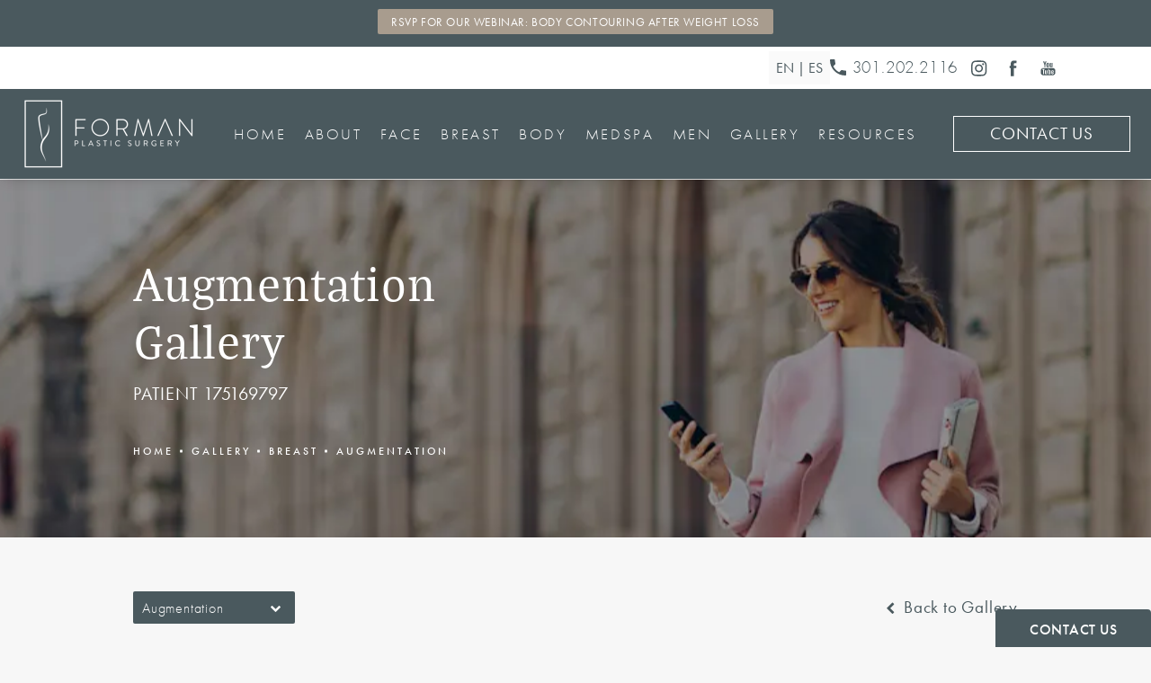

--- FILE ---
content_type: image/svg+xml
request_url: https://www.datocms-assets.com/105860/1694725847-social-icons-color.svg
body_size: 5946
content:
<?xml version="1.0" encoding="utf-8"?>
<svg xmlns="http://www.w3.org/2000/svg" width="740" height="32" viewBox="0 0 740 32" fill="none">
<g clip-path="url(#clip0_901_2)">
<path d="M200.602 11.6001H205.602V27.8001H200.602V11.6001Z" fill="#4A595E"/>
<path d="M219.399 11.2998C216.499 11.2998 214.699 12.8998 214.399 14.0998V11.4998H208.699V27.6998H214.399V18.8998C214.399 18.4998 214.399 17.9998 214.599 17.5998C215.099 16.4998 216.199 15.6998 217.399 15.6998C219.299 15.6998 220.299 17.1998 220.299 19.3998V27.7998H225.999V18.5998C225.899 13.5998 222.899 11.2998 219.399 11.2998Z" fill="#4A595E"/>
<path d="M202.998 4.20021C201.498 4.00021 200.098 5.10021 199.898 6.70021V7.00021C200.198 8.70021 201.798 9.80021 203.498 9.50021C204.798 9.30021 205.798 8.30021 205.998 7.00021C206.098 5.30021 204.998 4.20021 202.998 4.20021Z" fill="#4A595E"/>
<path d="M69.9016 5.6999C68.9016 6.3999 67.7016 6.7999 66.5016 6.9999C65.5016 5.9999 64.1016 5.3999 62.6016 5.3999C59.7016 5.3999 57.3016 7.7999 57.2016 10.6999C57.2016 11.0999 57.3016 11.4999 57.4016 11.7999C53.1016 11.6999 49.1016 9.6999 46.4016 6.2999C46.0016 7.1999 45.8016 8.0999 45.8016 9.0999C45.8016 10.8999 46.7016 12.4999 48.2016 13.4999C47.4016 13.4999 46.5016 13.2999 45.8016 12.8999C45.8016 15.3999 47.5016 17.5999 50.0016 18.0999C49.5016 18.2999 49.0016 18.2999 48.5016 18.2999L47.5016 18.0999C48.2016 20.2999 50.2016 21.6999 52.5016 21.7999C50.6016 23.2999 48.3016 24.0999 45.9016 24.0999H44.6016C47.0016 25.6999 49.8016 26.5999 52.7016 26.4999C62.6016 26.4999 67.9016 18.1999 67.9016 11.2999V10.4999C69.0016 9.6999 69.9016 8.7999 70.7016 7.6999C69.7016 8.0999 68.7016 8.2999 67.6016 8.4999C68.7016 7.8999 69.5016 6.8999 69.9016 5.6999Z" fill="#4A595E"/>
<path d="M9.70078 7.30019C10.4008 7.30019 11.1008 7.40019 11.8008 7.60019L12.4008 3.60019C10.8008 3.20019 9.20078 3.00019 7.50078 3.10019C5.90078 3.00019 4.30078 3.80019 3.40078 5.10019C2.60078 6.20019 2.60078 8.00019 2.60078 9.10019V11.7002H-0.199219V15.6002H2.60078V29.0002H7.60078V15.6002H11.6008L11.9008 11.9002H7.70078V8.80019C7.70078 7.70019 8.70078 7.30019 9.70078 7.30019Z" fill="#4A595E"/>
<path d="M109.499 14.6001V18.0001H115.099C114.599 20.6001 112.199 22.4001 109.499 22.2001C106.099 22.2001 103.299 19.4001 103.299 16.0001C103.299 12.6001 106.099 9.8001 109.499 9.8001C110.899 9.8001 112.299 10.3001 113.399 11.3001L116.099 8.7001C114.299 7.0001 111.999 6.1001 109.499 6.1001C104.099 6.1001 99.6992 10.5001 99.6992 15.9001C99.6992 21.3001 104.099 25.7001 109.499 25.7001C115.199 25.7001 118.899 21.7001 118.899 16.1001C118.899 15.6001 118.799 15.0001 118.699 14.5001H109.499V14.6001Z" fill="#4A595E"/>
<path d="M169.199 20.5998C169.199 20.2998 168.999 20.0998 168.699 20.0998C168.499 19.9998 168.299 20.1998 168.199 20.3998V20.5998V21.6998H169.199V20.5998Z" fill="#4A595E"/>
<path d="M169.002 15.3999H153.302C151.002 15.3999 149.102 17.2999 149.102 19.5999V23.2999C149.102 25.5999 151.002 27.4999 153.302 27.4999H169.002C171.302 27.4999 173.202 25.5999 173.202 23.2999V19.5999C173.202 17.2999 171.402 15.3999 169.002 15.3999ZM155.702 18.0999H154.302V25.6999H152.802V18.0999H151.302V16.9999H155.702V18.0999ZM159.802 25.6999H158.502V25.0999C158.202 25.4999 157.702 25.6999 157.202 25.7999C156.902 25.7999 156.502 25.6999 156.302 25.3999C156.102 25.0999 156.002 24.6999 156.102 24.2999V19.1999H157.502V24.2999C157.502 24.5999 157.602 24.7999 157.902 24.7999L158.502 24.4999V19.1999H159.902L159.802 25.6999ZM165.202 24.2999C165.302 24.6999 165.202 25.0999 165.002 25.3999C164.802 25.6999 164.402 25.7999 164.102 25.7999C163.602 25.6999 163.102 25.4999 162.802 25.0999V25.6999H161.402V16.9999H162.802V19.7999C163.202 19.3999 163.702 19.0999 164.202 19.0999C164.502 19.0999 164.802 19.2999 165.002 19.4999C165.202 19.8999 165.302 20.2999 165.202 20.6999V24.2999ZM168.602 25.7999C167.702 25.8999 166.802 25.1999 166.702 24.2999C166.702 24.1999 166.702 24.0999 166.702 23.9999V20.9999C166.702 19.7999 167.402 19.1999 168.702 19.1999C169.602 18.9999 170.402 19.5999 170.602 20.4999V20.7999V22.6999H168.102V24.0999C168.102 24.5999 168.202 24.7999 168.602 24.7999L169.002 24.5999C169.102 24.3999 169.102 24.0999 169.102 23.8999V23.3999H170.502V23.5999V23.9999C170.602 24.8999 169.902 25.6999 168.902 25.7999C168.902 25.7999 168.802 25.7999 168.602 25.7999Z" fill="#4A595E"/>
<path d="M163.401 20.2002L162.801 20.5002V24.5002L163.401 24.8002C163.701 24.8002 163.801 24.6002 163.801 24.3002V20.7002C163.801 20.3002 163.701 20.2002 163.401 20.2002Z" fill="#4A595E"/>
<path d="M155.002 14.1H156.702V10.1L158.502 4.5H156.802L156.502 5.4L156.302 6.1L156.202 6.8L156.002 7.5L155.902 8.1H155.802L155.702 7.5L155.502 6.8L155.402 6.1L155.202 5.4L154.902 4.5H153.102L155.002 10.1V14.1Z" fill="#4A595E"/>
<path d="M160.801 14.2002C161.801 14.4002 162.701 13.7002 162.901 12.7002C162.901 12.5002 162.901 12.3002 162.901 12.2002V8.9002C162.901 7.7002 161.901 6.7002 160.801 6.7002C159.601 6.7002 158.601 7.7002 158.601 8.9002V12.2002C158.501 13.2002 159.101 14.1002 160.101 14.2002C160.401 14.3002 160.601 14.3002 160.801 14.2002ZM160.201 8.7002C160.101 8.4002 160.401 8.1002 160.701 8.0002H160.801C161.101 8.0002 161.401 8.3002 161.401 8.6002V8.7002V12.4002C161.501 12.7002 161.401 13.1002 161.101 13.2002C160.801 13.3002 160.401 13.2002 160.301 12.9002C160.201 12.7002 160.201 12.6002 160.301 12.4002V8.7002H160.201Z" fill="#4A595E"/>
<path d="M165.701 14.2C166.301 14.2 166.801 13.9 167.201 13.5V14.1H168.601V7H167.001V12.8L166.301 13.1C166.001 13.1 165.901 12.9 165.901 12.6V7H164.301V12.6C164.201 13 164.301 13.4 164.501 13.8C164.901 14.1 165.301 14.3 165.701 14.2Z" fill="#4A595E"/>
<path d="M368.399 21.0999L363.999 5.3999H357.699L365.299 26.5999H371.099L378.899 5.3999H372.899L368.399 21.0999Z" fill="#4A595E"/>
<path d="M313.499 9.2998C312.999 8.6998 312.299 8.1998 311.599 7.8998C310.699 7.5998 309.799 7.3998 308.799 7.3998C307.999 7.3998 307.199 7.4998 306.499 7.7998L304.699 8.6998C304.199 8.9998 303.799 9.3998 303.399 9.8998L302.699 10.9998V0.799805H301.199V23.7998H302.699V15.4998C302.699 14.6998 302.899 13.8998 303.099 13.1998C303.299 12.3998 303.699 11.6998 304.199 11.0998C304.699 10.3998 305.299 9.8998 305.999 9.4998C306.799 9.0998 307.699 8.8998 308.599 8.8998C309.299 8.8998 309.999 8.9998 310.599 9.1998C311.199 9.3998 311.699 9.6998 312.099 10.1998C312.499 10.7998 312.899 11.3998 312.999 12.0998C313.199 13.0998 313.299 13.9998 313.299 14.9998V23.7998H314.799V14.3998C314.799 13.3998 314.699 12.4998 314.499 11.4998C314.399 10.6998 313.999 9.9998 313.499 9.2998Z" fill="#4A595E"/>
<path d="M326.099 7.5C324.899 7.5 323.699 7.7 322.599 8.1C321.599 8.5 320.599 9.1 319.799 9.8C318.999 10.6 318.299 11.5 317.899 12.5C317.399 13.6 317.199 14.8 317.199 16C317.199 17.1 317.299 18.2 317.599 19.2C317.899 20.1 318.299 21 318.899 21.8C319.499 22.5 320.199 23.1 321.099 23.5C322.099 23.9 323.199 24.1 324.299 24.1C325.199 24.1 326.099 23.9 326.899 23.6C327.499 23.3 328.099 23 328.699 22.6C329.299 22.2 329.699 21.7 330.099 21.1V23.5C330.099 24.3 329.999 25.1 329.799 25.9C329.499 27.4 328.399 28.6 326.999 29.1C324.999 29.7 322.899 29.7 320.999 29L319.299 28L318.399 29.2L319.199 29.8L320.399 30.4L321.999 30.9L324.099 31.1C325.299 31.1 326.499 31 327.599 30.6C328.499 30.3 329.299 29.8 329.899 29.1C330.499 28.4 330.999 27.6 331.199 26.7C331.499 25.7 331.599 24.6 331.599 23.5V8.6L329.299 7.8C328.299 7.6 327.199 7.5 326.099 7.5ZM330.299 17.6C330.299 18.1 330.199 18.6 329.999 19.1C329.799 19.7 329.399 20.3 328.999 20.8C328.499 21.4 327.899 21.9 327.199 22.2C326.399 22.6 325.499 22.8 324.599 22.8C323.699 22.8 322.799 22.6 321.999 22.2C321.299 21.8 320.699 21.3 320.299 20.7C319.799 20.1 319.499 19.4 319.299 18.6C319.099 17.8 318.999 16.9 318.999 16.1C318.999 15.1 319.199 14 319.599 13.1C319.899 12.3 320.399 11.5 321.099 10.9C321.799 10.3 322.499 9.8 323.399 9.5C324.299 9.2 325.199 9 326.099 9H327.899L329.199 9.3L330.299 9.6V17.6Z" fill="#4A595E"/>
<path d="M415.401 5.6001C414.101 5.8001 412.801 6.3001 411.801 7.2001C410.601 8.2001 409.701 9.4001 409.101 10.8001V5.6001H407.301V26.4001H409.201V13.4001C409.701 11.7001 410.601 10.2001 412.001 9.1001C413.301 8.0001 415.001 7.4001 416.701 7.4001V5.6001H415.401Z" fill="#4A595E"/>
<path d="M430.798 16.9002C430.098 16.4002 429.198 16.1002 428.398 15.8002L425.098 14.9002L422.698 14.2002L421.098 13.5002C420.698 13.3002 420.398 12.9002 420.198 12.5002C419.998 12.0002 419.898 11.5002 419.898 11.0002C419.898 10.3002 419.998 9.7002 420.298 9.1002C420.598 8.6002 420.898 8.1002 421.398 7.8002C421.898 7.4002 422.498 7.2002 423.098 7.0002L425.198 6.8002C426.398 6.8002 427.498 7.0002 428.598 7.4002C429.598 7.8002 430.498 8.4002 431.198 9.2002L432.198 8.1002C431.498 7.2002 430.498 6.5002 429.398 6.0002C428.098 5.4002 426.698 5.2002 425.298 5.2002C424.398 5.2002 423.398 5.3002 422.498 5.6002C421.698 5.8002 420.898 6.2002 420.198 6.7002C419.498 7.2002 418.998 7.8002 418.598 8.6002C418.198 9.4002 417.998 10.4002 417.998 11.3002C417.998 12.0002 418.098 12.7002 418.398 13.3002C418.698 13.9002 419.098 14.3002 419.598 14.7002C420.198 15.1002 420.898 15.5002 421.598 15.7002L424.498 16.5002L427.198 17.3002L429.198 18.1002C429.698 18.4002 430.098 18.7002 430.398 19.2002C430.698 19.7002 430.798 20.2002 430.798 20.8002C430.898 22.1002 430.198 23.3002 429.198 24.0002C427.998 24.8002 426.498 25.2002 424.998 25.1002C423.698 25.1002 422.398 24.9002 421.198 24.4002C419.998 23.9002 418.898 23.1002 417.898 22.2002L416.898 23.6002C417.898 24.7002 419.198 25.5002 420.598 26.0002C421.998 26.5002 423.498 26.8002 424.998 26.8002C426.998 26.9002 428.898 26.3002 430.498 25.1002C431.898 24.0002 432.698 22.4002 432.598 20.6002C432.598 19.8002 432.498 19.1002 432.098 18.4002C431.798 17.8002 431.398 17.3002 430.798 16.9002Z" fill="#4A595E"/>
<path d="M264.399 22.3001C263.899 22.0001 263.199 22.1001 262.899 22.6001L261.899 23.7001C260.599 25.1001 259.299 26.6001 258.199 28.2001V28.7001C258.199 28.9001 258.299 29.1001 258.499 29.3001C259.299 30.3001 262.999 31.6001 264.299 31.4001C264.599 31.3001 264.899 31.1001 265.099 30.8001C265.299 30.6001 265.299 30.5001 265.299 25.6001C265.299 24.9001 265.199 24.2001 265.099 23.5001C265.199 23.0001 264.899 22.5001 264.399 22.3001Z" fill="#4A595E"/>
<path d="M261.898 20.3002C262.398 20.2002 262.798 19.7002 262.698 19.2002C262.698 18.6002 262.398 18.1002 261.898 17.9002L260.398 17.3002C255.398 15.4002 255.198 15.2002 254.898 15.2002C254.498 15.2002 254.098 15.4002 253.898 15.7002C253.398 16.5002 253.298 19.1002 253.398 20.7002C253.398 21.2002 253.498 21.6002 253.698 22.0002C253.898 22.4002 254.298 22.6002 254.698 22.6002C254.998 22.6002 255.198 22.6002 259.698 21.0002L261.898 20.3002Z" fill="#4A595E"/>
<path d="M269.2 18.2001L270.8 17.7001C276 16.4001 276.3 16.4001 276.5 16.2001C276.9 16.0001 277.1 15.6001 277 15.2001C276.8 13.9001 274.6 10.5001 273.4 10.0001C273 9.8001 272.7 9.8001 272.3 10.0001C272 10.2001 271.8 10.3001 269.1 14.2001L267.8 16.0001C267.4 16.4001 267.4 17.1001 267.8 17.5001C268.1 18.0001 268.7 18.3001 269.2 18.2001Z" fill="#4A595E"/>
<path d="M263.902 0.699973C262.402 0.399973 257.402 1.79997 256.502 2.79997C256.202 3.09997 256.102 3.49997 256.202 3.89997C256.402 4.19997 258.502 7.79997 260.102 10.2L262.702 14.2C263.702 15.7 264.302 15.3 264.602 15.3C264.902 15.3 265.602 15 265.602 13.2C265.602 11.4 264.702 1.99997 264.702 1.59997C264.702 1.09997 264.402 0.799973 263.902 0.699973Z" fill="#4A595E"/>
<path d="M276.801 23.1998C276.501 22.9998 276.301 22.8998 271.801 21.3998L269.701 20.7998C269.101 20.5998 268.501 20.7998 268.201 21.2998C267.701 21.6998 267.601 22.3998 268.001 22.8998L268.801 24.1998C271.401 28.5998 271.701 28.8998 271.901 29.0998C272.201 29.3998 272.601 29.4998 273.001 29.2998C274.101 28.7998 276.701 25.5998 277.001 24.2998C277.301 23.8998 277.201 23.4998 276.801 23.1998Z" fill="#4A595E"/>
<path d="M523.5 3C516.3 3 510.5 8.8 510.5 16C510.5 23.2 516.3 29 523.5 29C530.7 29 536.5 23.2 536.5 16C536.5 8.8 530.7 3 523.5 3ZM511.8 16C511.8 14.3 512.2 12.7 512.8 11.2L518.4 26.5C514.5 24.6 511.8 20.6 511.8 16ZM523.5 27.7C522.4 27.7 521.2 27.5 520.2 27.2L523.7 17L527.3 26.8C527.3 26.9 527.4 26.9 527.4 27C526.2 27.5 524.9 27.7 523.5 27.7ZM525.1 10.5C525.8 10.5 526.4 10.4 526.4 10.4C527 10.3 527 9.4 526.3 9.4C526.3 9.4 524.4 9.5 523.2 9.5C522.1 9.5 520.1 9.4 520.1 9.4C519.5 9.4 519.4 10.3 520 10.4C520 10.4 520.6 10.5 521.2 10.5L523 15.5L520.4 23.2L516.1 10.5C516.8 10.5 517.4 10.4 517.4 10.4C518 10.3 518 9.4 517.3 9.4C517.3 9.4 515.4 9.5 514.2 9.5C514 9.5 513.7 9.5 513.4 9.5C515.5 6.3 519.1 4.2 523.2 4.2C526.2 4.2 529 5.4 531.1 7.3C531 7.3 531 7.3 530.9 7.3C529.8 7.3 528.9 8.3 528.9 9.4C528.9 10.4 529.5 11.2 530 12.1C530.4 12.9 531 13.9 531 15.3C531 16.3 530.6 17.5 530.1 19.1L528.9 23L525.1 10.5ZM533.8 10.4C534.7 12.1 535.2 14 535.2 16C535.2 20.3 532.9 24.1 529.4 26.1L533 15.8C533.7 14.1 533.9 12.8 533.9 11.6C533.8 11.2 533.8 10.8 533.8 10.4Z" fill="#4A595E"/>
<path d="M575.501 27.8998C575.401 27.8998 575.401 27.8998 575.301 27.8998H575.201C573.701 27.8998 572.801 27.1998 571.801 26.5998C571.201 26.0998 570.601 25.6998 569.801 25.5998C569.501 25.4998 569.101 25.4998 568.801 25.4998C568.201 25.4998 567.701 25.5998 567.401 25.6998C567.201 25.6998 567.001 25.7998 566.901 25.7998C566.801 25.7998 566.601 25.7998 566.501 25.4998C566.401 25.2998 566.401 25.0998 566.401 24.8998C566.301 24.3998 566.201 24.0998 566.001 24.0998C563.601 23.6998 563.001 23.1998 562.801 22.8998C562.801 22.7998 562.801 22.7998 562.801 22.6998C562.801 22.5998 562.901 22.3998 563.001 22.3998C566.601 21.7998 568.301 18.0998 568.301 17.8998C568.501 17.3998 568.601 17.0998 568.401 16.6998C568.201 16.0998 567.301 15.8998 566.801 15.6998C566.701 15.6998 566.501 15.5998 566.401 15.5998C565.301 15.1998 565.201 14.6998 565.301 14.4998C565.401 14.0998 565.901 13.8998 566.301 13.8998C566.401 13.8998 566.501 13.8998 566.601 13.9998C567.101 14.1998 567.501 14.2998 567.901 14.2998C568.401 14.2998 568.601 14.0998 568.701 14.0998C568.701 13.8998 568.701 13.5998 568.701 13.2998C568.601 11.5998 568.501 9.3998 569.001 8.1998C570.601 4.4998 574.101 4.2998 575.101 4.2998H575.501H575.601C576.601 4.2998 580.101 4.5998 581.701 8.1998C582.201 9.3998 582.101 11.5998 582.001 13.2998V13.3998V14.0998C582.001 14.0998 582.201 14.2998 582.701 14.2998C583.101 14.2998 583.501 14.1998 583.901 13.9998C584.001 13.8998 584.201 13.8998 584.301 13.8998C584.501 13.8998 584.601 13.8998 584.701 13.9998C585.101 14.0998 585.301 14.3998 585.301 14.6998C585.301 14.9998 585.101 15.2998 584.201 15.6998C584.101 15.6998 584.001 15.7998 583.801 15.7998C583.301 15.9998 582.401 16.1998 582.201 16.7998C582.101 17.0998 582.101 17.4998 582.301 17.9998C582.401 18.1998 584.001 21.8998 587.601 22.4998C587.701 22.4998 587.801 22.5998 587.801 22.7998V22.9998C587.701 23.3998 587.001 23.7998 584.601 24.1998C584.401 24.1998 584.301 24.4998 584.201 24.9998C584.201 25.1998 584.101 25.3998 584.101 25.5998C584.001 25.7998 583.901 25.8998 583.801 25.8998C583.701 25.8998 583.501 25.8998 583.301 25.7998C582.901 25.6998 582.501 25.5998 581.901 25.5998C581.601 25.5998 581.201 25.5998 580.901 25.6998C580.201 25.7998 579.601 26.1998 578.901 26.6998C577.901 27.1998 577.001 27.8998 575.501 27.8998Z" fill="#4A595E"/>
<path d="M471.9 5.3C475.4 5.3 475.8 5.3 477.1 5.4C478.4 5.5 479 5.7 479.5 5.8C480.1 6 480.5 6.3 481 6.8C481.5 7.3 481.7 7.7 482 8.3C482.2 8.8 482.4 9.4 482.4 10.7C482.5 12.1 482.5 12.5 482.5 15.9C482.5 19.3 482.5 19.8 482.4 21.1C482.3 22.4 482.1 23 482 23.5C481.8 24.1 481.5 24.5 481 25C480.5 25.5 480.1 25.7 479.5 26C479 26.2 478.4 26.4 477.1 26.4C475.7 26.5 475.3 26.5 471.9 26.5C468.4 26.5 468 26.5 466.7 26.4C465.4 26.3 464.8 26.1 464.3 26C463.7 25.8 463.3 25.5 462.8 25C462.3 24.5 462.1 24.1 461.8 23.5C461.6 23 461.4 22.4 461.4 21.1C461.3 19.7 461.3 19.3 461.3 15.9C461.3 12.5 461.3 12 461.4 10.7C461.5 9.4 461.7 8.8 461.8 8.3C462 7.7 462.3 7.3 462.8 6.8C463.3 6.3 463.7 6.1 464.3 5.8C464.8 5.6 465.4 5.4 466.7 5.4C468 5.3 468.4 5.3 471.9 5.3ZM471.9 3C468.4 3 467.9 3 466.6 3.1C465.2 3.2 464.3 3.4 463.5 3.7C462.6 4 461.9 4.5 461.2 5.2C460.5 5.9 460 6.6 459.7 7.5C459.4 8.3 459.2 9.3 459.1 10.6C459 12 459 12.4 459 15.9C459 19.4 459 19.9 459.1 21.2C459.2 22.6 459.4 23.5 459.7 24.3C460 25.2 460.5 25.9 461.2 26.6C461.9 27.3 462.6 27.8 463.5 28.1C464.3 28.4 465.3 28.6 466.6 28.7C468 28.8 468.4 28.8 471.9 28.8C475.4 28.8 475.9 28.8 477.2 28.7C478.6 28.6 479.5 28.4 480.3 28.1C481.2 27.8 481.9 27.3 482.6 26.6C483.3 25.9 483.8 25.2 484.1 24.3C484.4 23.5 484.6 22.5 484.7 21.2C484.8 19.8 484.8 19.4 484.8 15.9C484.8 12.4 484.8 11.9 484.7 10.6C484.6 9.2 484.4 8.3 484.1 7.5C483.8 6.6 483.3 5.9 482.6 5.2C481.9 4.5 481.2 4 480.3 3.7C479.5 3.4 478.5 3.2 477.2 3.1C475.8 3 475.4 3 471.9 3Z" fill="#4A595E"/>
<path d="M471.899 9.2998C468.199 9.2998 465.199 12.2998 465.199 15.8998C465.199 19.4998 468.199 22.4998 471.899 22.4998C475.599 22.4998 478.499 19.4998 478.499 15.8998C478.499 12.2998 475.499 9.2998 471.899 9.2998ZM471.899 20.1998C469.499 20.1998 467.599 18.2998 467.599 15.8998C467.599 13.4998 469.499 11.5998 471.899 11.5998C474.299 11.5998 476.199 13.4998 476.199 15.8998C476.199 18.2998 474.199 20.1998 471.899 20.1998Z" fill="#4A595E"/>
<path d="M478.799 10.5999C479.683 10.5999 480.399 9.88356 480.399 8.9999C480.399 8.11625 479.683 7.3999 478.799 7.3999C477.916 7.3999 477.199 8.11625 477.199 8.9999C477.199 9.88356 477.916 10.5999 478.799 10.5999Z" fill="#4A595E"/>
<path d="M628.5 27.9002C626.5 27.9002 624.6 26.9002 623.3 25.0002C620.5 20.8002 617.5 16.8002 614.5 12.7002C614.3 12.4002 614 12.1002 613.9 11.7002C613.6 11.1002 613.6 10.4002 614.1 9.90017C614.5 9.40017 615.1 9.30017 615.7 9.50017C616.9 9.90017 618 10.4002 619.1 10.9002C619.7 11.2002 620.5 11.5002 620.5 11.5002C620.5 11.5002 621 10.7002 621.3 10.2002C621.8 9.30017 622.3 8.50017 622.8 7.70017C625.8 3.00017 632.4 3.10017 635.1 8.10017C635.3 8.40017 635.4 8.80017 635.7 9.10017C635.9 9.30017 636.2 9.40017 636.6 9.50017C637.3 9.70017 637.7 10.2002 637.7 10.9002C637.7 11.6002 637.3 12.0002 636.7 12.2002C636.3 12.4002 636.1 12.4002 635.9 12.7002C635.1 13.6002 635 15.1002 634.3 15.9002C634.2 16.0002 634.2 16.1002 634.2 16.2002C634.3 16.5002 634.7 16.9002 634.9 17.2002C636.3 19.6002 636.6 22.0002 635.1 24.5002C633.6 26.8002 631.6 27.9002 628.5 27.9002ZM632.6 21.4002C632.6 19.6002 631.8 18.6002 630.2 18.0002C628.2 17.3002 626.1 16.6002 624 15.9002C623.7 15.8002 623.3 15.7002 623 15.7002C621.9 15.7002 621.3 16.5002 622 17.3002C623.7 19.5002 625.3 21.8002 627.4 23.7002C628.4 24.6002 629.7 24.6002 630.9 24.0002C632.1 23.5002 632.6 22.5002 632.6 21.4002ZM628.8 13.6002C630.4 13.6002 631.7 12.4002 631.7 10.9002C631.7 9.50017 630.4 8.10017 629 8.10017C627.4 8.10017 626.2 9.30017 626.2 10.9002C626.2 12.5002 627.2 13.6002 628.8 13.6002Z" fill="#4A595E"/>
<path d="M677.199 3C669.999 3 664.199 8.8 664.199 16C664.199 21.5 667.599 26.2 672.499 28.1C672.399 27.1 672.299 25.5 672.499 24.4C672.699 23.4 673.999 17.9 673.999 17.9C673.999 17.9 673.599 17.1 673.599 16C673.599 14.2 674.599 12.8 675.999 12.8C677.099 12.8 677.599 13.6 677.599 14.6C677.599 15.7 676.899 17.4 676.499 18.9C676.199 20.2 677.099 21.2 678.399 21.2C680.699 21.2 682.499 18.8 682.499 15.2C682.499 12.1 680.299 9.9 677.099 9.9C673.399 9.9 671.199 12.7 671.199 15.5C671.199 16.6 671.599 17.8 672.199 18.5C672.299 18.6 672.299 18.7 672.299 18.9C672.199 19.3 671.999 20.2 671.899 20.4C671.799 20.6 671.699 20.7 671.499 20.6C669.899 19.8 668.899 17.5 668.899 15.6C668.899 11.5 671.899 7.7 677.499 7.7C681.999 7.7 685.499 10.9 685.499 15.2C685.499 19.7 682.699 23.3 678.799 23.3C677.499 23.3 676.199 22.6 675.799 21.8C675.799 21.8 675.099 24.3 674.999 24.9C674.699 26 673.899 27.4 673.399 28.3C674.599 28.7 675.899 28.9 677.199 28.9C684.399 28.9 690.199 23.1 690.199 15.9C690.199 8.8 684.399 3 677.199 3Z" fill="#4A595E"/>
<path d="M628.5 27.9002C626.5 27.9002 624.6 26.9002 623.3 25.0002C620.5 20.8002 617.5 16.8002 614.5 12.7002C614.3 12.4002 614 12.1002 613.9 11.7002C613.6 11.1002 613.6 10.4002 614.1 9.90017C614.5 9.40017 615.1 9.30017 615.7 9.50017C616.9 9.90017 618 10.4002 619.1 10.9002C619.7 11.2002 620.5 11.5002 620.5 11.5002C620.5 11.5002 621 10.7002 621.3 10.2002C621.8 9.30017 622.3 8.50017 622.8 7.70017C625.8 3.00017 632.4 3.10017 635.1 8.10017C635.3 8.40017 635.4 8.80017 635.7 9.10017C635.9 9.30017 636.2 9.40017 636.6 9.50017C637.3 9.70017 637.7 10.2002 637.7 10.9002C637.7 11.6002 637.3 12.0002 636.7 12.2002C636.3 12.4002 636.1 12.4002 635.9 12.7002C635.1 13.6002 635 15.1002 634.3 15.9002C634.2 16.0002 634.2 16.1002 634.2 16.2002C634.3 16.5002 634.7 16.9002 634.9 17.2002C636.3 19.6002 636.6 22.0002 635.1 24.5002C633.6 26.8002 631.6 27.9002 628.5 27.9002ZM632.6 21.4002C632.6 19.6002 631.8 18.6002 630.2 18.0002C628.2 17.3002 626.1 16.6002 624 15.9002C623.7 15.8002 623.3 15.7002 623 15.7002C621.9 15.7002 621.3 16.5002 622 17.3002C623.7 19.5002 625.3 21.8002 627.4 23.7002C628.4 24.6002 629.7 24.6002 630.9 24.0002C632.1 23.5002 632.6 22.5002 632.6 21.4002ZM628.8 13.6002C630.4 13.6002 631.7 12.4002 631.7 10.9002C631.7 9.50017 630.4 8.10017 629 8.10017C627.4 8.10017 626.2 9.30017 626.2 10.9002C626.2 12.5002 627.2 13.6002 628.8 13.6002Z" fill="#4A595E"/>
<path d="M677.199 3C669.999 3 664.199 8.8 664.199 16C664.199 21.5 667.599 26.2 672.499 28.1C672.399 27.1 672.299 25.5 672.499 24.4C672.699 23.4 673.999 17.9 673.999 17.9C673.999 17.9 673.599 17.1 673.599 16C673.599 14.2 674.599 12.8 675.999 12.8C677.099 12.8 677.599 13.6 677.599 14.6C677.599 15.7 676.899 17.4 676.499 18.9C676.199 20.2 677.099 21.2 678.399 21.2C680.699 21.2 682.499 18.8 682.499 15.2C682.499 12.1 680.299 9.9 677.099 9.9C673.399 9.9 671.199 12.7 671.199 15.5C671.199 16.6 671.599 17.8 672.199 18.5C672.299 18.6 672.299 18.7 672.299 18.9C672.199 19.3 671.999 20.2 671.899 20.4C671.799 20.6 671.699 20.7 671.499 20.6C669.899 19.8 668.899 17.5 668.899 15.6C668.899 11.5 671.899 7.7 677.499 7.7C681.999 7.7 685.499 10.9 685.499 15.2C685.499 19.7 682.699 23.3 678.799 23.3C677.499 23.3 676.199 22.6 675.799 21.8C675.799 21.8 675.099 24.3 674.999 24.9C674.699 26 673.899 27.4 673.399 28.3C674.599 28.7 675.899 28.9 677.199 28.9C684.399 28.9 690.199 23.1 690.199 15.9C690.199 8.8 684.399 3 677.199 3Z" fill="#4A595E"/>
<path d="M731.8 3H728.1V21.1C728.1 23.3 726.1 25.1 723.9 25.1C721.7 25.1 719.9 23.3 719.9 21.1C719.9 18.9 721.7 17.1 723.9 17.1C724.1 17.1 724.2 17.1 724.4 17.1V13.2C724.2 13.2 724.1 13.2 723.9 13.2C719.6 13.2 716 16.7 716 21.1C716 25.5 719.5 29 723.9 29C728.3 29 731.8 25.5 731.8 21.1V10.4C733.1 12.4 735.3 13.5 737.6 13.5C737.8 13.5 738 13.5 738.2 13.5V9.2C734.8 8.9 732.2 6.3 731.8 3Z" fill="#4A595E"/>
</g>
<defs>
<clipPath id="clip0_901_2">
<rect width="740" height="32" fill="white"/>
</clipPath>
</defs>
</svg>